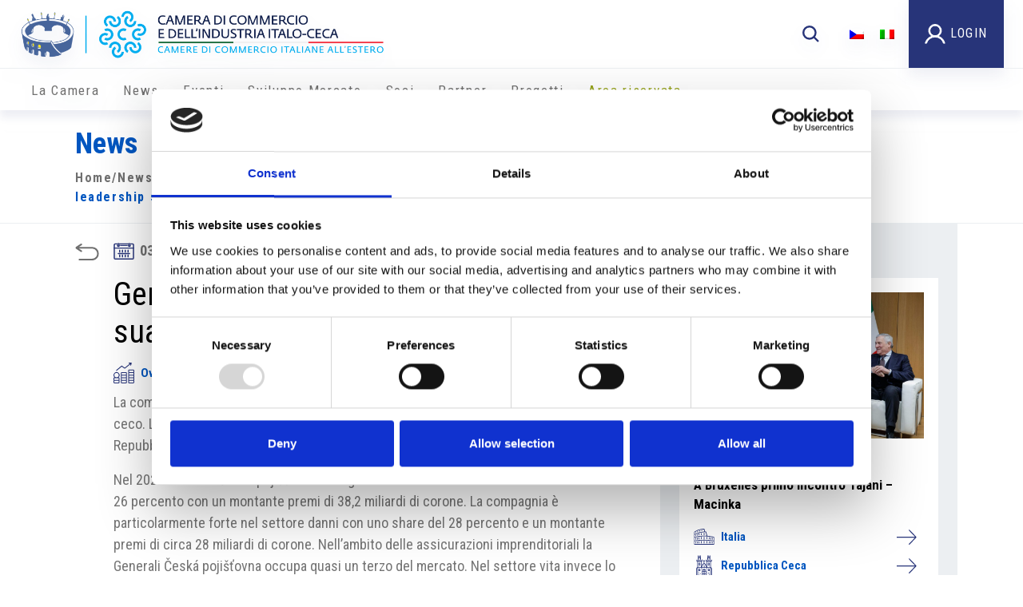

--- FILE ---
content_type: text/html; charset=UTF-8
request_url: https://www.camic.cz/it/news/generali-ceska-pojistovna-conferma-la-sua-leadership-sul-mercato-ceco/
body_size: 9271
content:
<!DOCTYPE html>
<html lang="it-IT">
<head>
	<meta name='robots' content='max-image-preview:large' />
<link rel="alternate" hreflang="cs" href="https://www.camic.cz/cs/news/generali-ceska-pojistovna-potvrdila-sve-prvenstvi-na-ceskem-pojistovacim-trhu/" />
<link rel="alternate" hreflang="it" href="https://www.camic.cz/it/news/generali-ceska-pojistovna-conferma-la-sua-leadership-sul-mercato-ceco/" />
<link rel='dns-prefetch' href='//cdn.jsdelivr.net' />
<link rel='dns-prefetch' href='//www.googletagmanager.com' />
<script type="text/javascript">
/* <![CDATA[ */
window._wpemojiSettings = {"baseUrl":"https:\/\/s.w.org\/images\/core\/emoji\/14.0.0\/72x72\/","ext":".png","svgUrl":"https:\/\/s.w.org\/images\/core\/emoji\/14.0.0\/svg\/","svgExt":".svg","source":{"concatemoji":"https:\/\/www.camic.cz\/wp-includes\/js\/wp-emoji-release.min.js?ver=6.4.7"}};
/*! This file is auto-generated */
!function(i,n){var o,s,e;function c(e){try{var t={supportTests:e,timestamp:(new Date).valueOf()};sessionStorage.setItem(o,JSON.stringify(t))}catch(e){}}function p(e,t,n){e.clearRect(0,0,e.canvas.width,e.canvas.height),e.fillText(t,0,0);var t=new Uint32Array(e.getImageData(0,0,e.canvas.width,e.canvas.height).data),r=(e.clearRect(0,0,e.canvas.width,e.canvas.height),e.fillText(n,0,0),new Uint32Array(e.getImageData(0,0,e.canvas.width,e.canvas.height).data));return t.every(function(e,t){return e===r[t]})}function u(e,t,n){switch(t){case"flag":return n(e,"\ud83c\udff3\ufe0f\u200d\u26a7\ufe0f","\ud83c\udff3\ufe0f\u200b\u26a7\ufe0f")?!1:!n(e,"\ud83c\uddfa\ud83c\uddf3","\ud83c\uddfa\u200b\ud83c\uddf3")&&!n(e,"\ud83c\udff4\udb40\udc67\udb40\udc62\udb40\udc65\udb40\udc6e\udb40\udc67\udb40\udc7f","\ud83c\udff4\u200b\udb40\udc67\u200b\udb40\udc62\u200b\udb40\udc65\u200b\udb40\udc6e\u200b\udb40\udc67\u200b\udb40\udc7f");case"emoji":return!n(e,"\ud83e\udef1\ud83c\udffb\u200d\ud83e\udef2\ud83c\udfff","\ud83e\udef1\ud83c\udffb\u200b\ud83e\udef2\ud83c\udfff")}return!1}function f(e,t,n){var r="undefined"!=typeof WorkerGlobalScope&&self instanceof WorkerGlobalScope?new OffscreenCanvas(300,150):i.createElement("canvas"),a=r.getContext("2d",{willReadFrequently:!0}),o=(a.textBaseline="top",a.font="600 32px Arial",{});return e.forEach(function(e){o[e]=t(a,e,n)}),o}function t(e){var t=i.createElement("script");t.src=e,t.defer=!0,i.head.appendChild(t)}"undefined"!=typeof Promise&&(o="wpEmojiSettingsSupports",s=["flag","emoji"],n.supports={everything:!0,everythingExceptFlag:!0},e=new Promise(function(e){i.addEventListener("DOMContentLoaded",e,{once:!0})}),new Promise(function(t){var n=function(){try{var e=JSON.parse(sessionStorage.getItem(o));if("object"==typeof e&&"number"==typeof e.timestamp&&(new Date).valueOf()<e.timestamp+604800&&"object"==typeof e.supportTests)return e.supportTests}catch(e){}return null}();if(!n){if("undefined"!=typeof Worker&&"undefined"!=typeof OffscreenCanvas&&"undefined"!=typeof URL&&URL.createObjectURL&&"undefined"!=typeof Blob)try{var e="postMessage("+f.toString()+"("+[JSON.stringify(s),u.toString(),p.toString()].join(",")+"));",r=new Blob([e],{type:"text/javascript"}),a=new Worker(URL.createObjectURL(r),{name:"wpTestEmojiSupports"});return void(a.onmessage=function(e){c(n=e.data),a.terminate(),t(n)})}catch(e){}c(n=f(s,u,p))}t(n)}).then(function(e){for(var t in e)n.supports[t]=e[t],n.supports.everything=n.supports.everything&&n.supports[t],"flag"!==t&&(n.supports.everythingExceptFlag=n.supports.everythingExceptFlag&&n.supports[t]);n.supports.everythingExceptFlag=n.supports.everythingExceptFlag&&!n.supports.flag,n.DOMReady=!1,n.readyCallback=function(){n.DOMReady=!0}}).then(function(){return e}).then(function(){var e;n.supports.everything||(n.readyCallback(),(e=n.source||{}).concatemoji?t(e.concatemoji):e.wpemoji&&e.twemoji&&(t(e.twemoji),t(e.wpemoji)))}))}((window,document),window._wpemojiSettings);
/* ]]> */
</script>
<style id='wp-emoji-styles-inline-css' type='text/css'>

	img.wp-smiley, img.emoji {
		display: inline !important;
		border: none !important;
		box-shadow: none !important;
		height: 1em !important;
		width: 1em !important;
		margin: 0 0.07em !important;
		vertical-align: -0.1em !important;
		background: none !important;
		padding: 0 !important;
	}
</style>
<link rel='stylesheet' id='contact-form-7-css' href='https://www.camic.cz/wp-content/plugins/contact-form-7/includes/css/styles.css?ver=4.9.2' type='text/css' media='all' />
<link rel='stylesheet' id='wp-rest-filter-css' href='https://www.camic.cz/wp-content/plugins/wp-rest-filter/public/css/wp-rest-filter-public.css?ver=1.4.3' type='text/css' media='all' />
<link rel='stylesheet' id='wpml-legacy-horizontal-list-0-css' href='//www.camic.cz/wp-content/plugins/wpml.disable/templates/language-switchers/legacy-list-horizontal/style.css?ver=1' type='text/css' media='all' />
<link rel='stylesheet' id='bootstrap-css' href='https://cdn.jsdelivr.net/npm/bootstrap@5.3.3/dist/css/bootstrap.min.css?ver=5.3.3' type='text/css' media='all' />
<link rel='stylesheet' id='partecipanti-public-css' href='https://www.camic.cz/wp-content/plugins/partecipanti/public/css/public.css?ver=1.0.0' type='text/css' media='all' />
<link rel='stylesheet' id='bootstrap-css-css' href='https://www.camic.cz/wp-content/themes/camic/assets/css/bootstrap.min.css?ver=6.4.7' type='text/css' media='all' />
<link rel='stylesheet' id='main-css-css' href='https://www.camic.cz/wp-content/themes/camic/assets/css/main.css?ver=6.4.7' type='text/css' media='all' />
<link rel='stylesheet' id='swiper-min-css' href='https://www.camic.cz/wp-content/themes/camic/assets/css/swiper.min.css?ver=6.4.7' type='text/css' media='all' />
<link rel='stylesheet' id='kevin-css-css' href='https://www.camic.cz/wp-content/themes/camic/assets/css/kevin.css?ver=6.4.7' type='text/css' media='all' />
<link rel='stylesheet' id='lightbox-css-css' href='https://www.camic.cz/wp-content/themes/camic/assets/css/lightbox.min.css?ver=6.4.7' type='text/css' media='all' />
<link rel='stylesheet' id='wp-social-sharing-css' href='https://www.camic.cz/wp-content/plugins/wp-social-sharing/static/socialshare.css?ver=1.6' type='text/css' media='all' />
<script type="text/javascript" src="https://www.camic.cz/wp-includes/js/jquery/jquery.min.js?ver=3.7.1" id="jquery-core-js"></script>
<script type="text/javascript" src="https://www.camic.cz/wp-includes/js/jquery/jquery-migrate.min.js?ver=3.4.1" id="jquery-migrate-js"></script>
<script type="text/javascript" src="https://www.camic.cz/wp-content/plugins/wpml.disable/res/js/jquery.cookie.js?ver=4.2.6" id="jquery.cookie-js"></script>
<script type="text/javascript" id="wpml-cookie-js-extra">
/* <![CDATA[ */
var wpml_cookies = {"_icl_current_language":{"value":"it","expires":1,"path":"\/"}};
var wpml_cookies = {"_icl_current_language":{"value":"it","expires":1,"path":"\/"}};
/* ]]> */
</script>
<script type="text/javascript" src="https://www.camic.cz/wp-content/plugins/wpml.disable/res/js/cookies/language-cookie.js?ver=4.2.6" id="wpml-cookie-js"></script>
<script type="text/javascript" src="https://www.camic.cz/wp-content/plugins/wp-rest-filter/public/js/wp-rest-filter-public.js?ver=1.4.3" id="wp-rest-filter-js"></script>
<script type="text/javascript" src="https://cdn.jsdelivr.net/npm/bootstrap@5.3.3/dist/js/bootstrap.bundle.min.js?ver=5.3.3" id="bootstrap-js"></script>
<script type="text/javascript" id="partecipanti-public-js-extra">
/* <![CDATA[ */
var partecipanti = {"ajax_url":"https:\/\/www.camic.cz\/wp-admin\/admin-ajax.php","nonce":"b2794836f7","success":"Richiesta inviata","participant":"Partecipante","name":"Nome","surname":"Cognome","extraTitle":"Inserisci i dati dei partecipanti"};
/* ]]> */
</script>
<script type="text/javascript" src="https://www.camic.cz/wp-content/plugins/partecipanti/public/js/public.js?ver=2.2" id="partecipanti-public-js"></script>
<script type="text/javascript" id="custom-js-js-extra">
/* <![CDATA[ */
var frontendLocalizer = {"ajaxUrl":"https:\/\/www.camic.cz\/wp-admin\/admin-ajax.php","page_id":"71948","user_id":"0","user_name":"","user_email":"","company_name":""};
/* ]]> */
</script>
<script type="text/javascript" src="https://www.camic.cz/wp-content/themes/camic/assets/js/custom.js?ver=6.4.7" id="custom-js-js"></script>
<script type="text/javascript" src="https://www.camic.cz/wp-content/themes/camic/assets/js/bootstrap.js?ver=6.4.7" id="bootstrap-js-js"></script>
<script type="text/javascript" src="https://www.camic.cz/wp-content/themes/camic/assets/js/bootstrap.bundle.min.js?ver=6.4.7" id="bootstrap-bundle-js-js"></script>
<script type="text/javascript" src="https://www.camic.cz/wp-content/themes/camic/assets/js/lightbox.min.js?ver=6.4.7" id="lightbox-js-js"></script>

<!-- Snippet Google Analytics aggiunto da Site Kit -->
<script type="text/javascript" src="https://www.googletagmanager.com/gtag/js?id=GT-NNM9PFS4" id="google_gtagjs-js" async></script>
<script type="text/javascript" id="google_gtagjs-js-after">
/* <![CDATA[ */
window.dataLayer = window.dataLayer || [];function gtag(){dataLayer.push(arguments);}
gtag('set', 'linker', {"domains":["www.camic.cz"]} );
gtag("js", new Date());
gtag("set", "developer_id.dZTNiMT", true);
gtag("config", "GT-NNM9PFS4");
/* ]]> */
</script>

<!-- Termina lo snippet Google Analytics aggiunto da Site Kit -->
<link rel="https://api.w.org/" href="https://www.camic.cz/wp-json/" /><link rel="alternate" type="application/json" href="https://www.camic.cz/wp-json/wp/v2/news/71948" /><link rel="EditURI" type="application/rsd+xml" title="RSD" href="https://www.camic.cz/xmlrpc.php?rsd" />
<meta name="generator" content="WordPress 6.4.7" />
<link rel="canonical" href="https://www.camic.cz/it/news/generali-ceska-pojistovna-conferma-la-sua-leadership-sul-mercato-ceco/" />
<link rel='shortlink' href='https://www.camic.cz/it/?p=71948' />
<link rel="alternate" type="application/json+oembed" href="https://www.camic.cz/wp-json/oembed/1.0/embed?url=https%3A%2F%2Fwww.camic.cz%2Fit%2Fnews%2Fgenerali-ceska-pojistovna-conferma-la-sua-leadership-sul-mercato-ceco%2F" />
<link rel="alternate" type="text/xml+oembed" href="https://www.camic.cz/wp-json/oembed/1.0/embed?url=https%3A%2F%2Fwww.camic.cz%2Fit%2Fnews%2Fgenerali-ceska-pojistovna-conferma-la-sua-leadership-sul-mercato-ceco%2F&#038;format=xml" />
<meta name="generator" content="WPML ver:4.2.6 stt:9,27;" />
<meta name="generator" content="Site Kit by Google 1.122.0" /><link rel="alternate" href="https://www.camic.cz/it/news/generali-ceska-pojistovna-conferma-la-sua-leadership-sul-mercato-ceco/" hreflang="x-default"/><link rel="alternate" href="https://www.proitalia.cz//it/news/generali-ceska-pojistovna-conferma-la-sua-leadership-sul-mercato-ceco/" hreflang="en-US"/><link rel="alternate" href="https://www.camic.cz//it/news/generali-ceska-pojistovna-conferma-la-sua-leadership-sul-mercato-ceco/" hreflang="en-US"/><meta name="google-site-verification" content="BJeu3EbUU1Ol0YnEmYxplUy_NugDK_L7_3nuBEBEoLA"><meta name="google-site-verification" content="vyaTnLMPbMbOddG1DXjZ2CCv5RKfRUeptlERkWHkccc"><meta name="google-site-verification" content="mp7v1C_6w7t8RdytN5FKRXLMHd6tsVg0Vu-LQ2YJqOc">		<style type="text/css" id="wp-custom-css">
			/*
You can add your own CSS here.

Click the help icon above to learn more.
*/
		</style>
			<title>CAMIC  |  Generali Česká pojišťovna conferma la sua leadership sul mercato ceco</title>
	<meta charset="UTF-8">
	<meta name="viewport" content="width=device-width, initial-scale=1.0">
	<meta name="description" content="La compagnia Generali Česká pojišťovna ha confermato la sua leadership sul mercato ceco. Lo indicano i dati diffusi dall’Associazione delle Compagnie Assicurative della Repubblica Ceca (ČAP).

Nel 2021 Generali Česká pojišťovna ha registrato uno share sul mercato assicurativo del 26 percento con un montante premi di 38,2 miliardi di corone. La compagnia è particolarmente forte nel settore danni con uno share del 28 percento e un montante premi di circa 28 miliardi di corone. Nell’ambito delle assicurazioni imprenditoriali la Generali Česká pojišťovna occupa quasi un terzo del mercato. Nel settore vita invece lo share scende al 21 percento.

Nel 2021 il mercato assicurativo ceco ha registrato un andamento positivo con un aumento del montante premi del 4,4 percento a 156,6 miliardi di corone. L’andamento è stato particolarmente forte nel settore danni con una crescita del 5,8 percento. Ma le compagnie hanno dovuto far fronte anche a importanti eventi catastrofici, come il tornado nella Moravia meridionale, che ne hanno aumentato le uscite.

Fonte: www.cap.cz

Fonte fotografia: Gruppo Generali">
	<meta name="keywords" content="">
    <link rel="icon" type="image/png" href="https://www.camic.cz/wp-content/themes/camic/img/favicon-32x32.png" sizes="32x32" />
    <link rel="icon" type="image/png" href="https://www.camic.cz/wp-content/themes/camic/img/favicon-16x16.png" sizes="16x16" />
			<meta property="og:image" content="https://www.camic.cz/wp-content/uploads/2022/04/Ceska_pojistovna.jpg" />	<!-- <link rel="stylesheet" type="text/css" href="/assets/css/all.min.css"> -->
	<link rel="preconnect" href="https://fonts.googleapis.com">
	<link rel="preconnect" href="https://fonts.gstatic.com" crossorigin>
	<link href="https://fonts.googleapis.com/css2?family=Roboto+Condensed:wght@300;400;700&display=swap" rel="stylesheet">
	<script src="https://ajax.googleapis.com/ajax/libs/jquery/2.2.2/jquery.min.js"></script>
	<script src="https://cdnjs.cloudflare.com/ajax/libs/jquery-cookie/1.4.1/jquery.cookie.min.js" integrity="sha512-3j3VU6WC5rPQB4Ld1jnLV7Kd5xr+cq9avvhwqzbH/taCRNURoeEpoPBK9pDyeukwSxwRPJ8fDgvYXd6SkaZ2TA==" crossorigin="anonymous" referrerpolicy="no-referrer"></script>
	<script src="/assets/js/app.min.js?1575625132567"></script>
	<script>
		var currentLang = 'it';
	</script>
	<!--<script async src="https://www.googletagmanager.com/gtag/js?id=UA-107007307-1"></script>
<script>

	window.dataLayer = window.dataLayer || [];

	function gtag(){dataLayer.push(arguments)};

	gtag('js', new Date());



	gtag('config', 'UA-107007307-1');

</script>-->

	<!-- Global site tag (gtag.js) - Google Analytics -->
	<script async src="https://www.googletagmanager.com/gtag/js?id=UA-2998551-7"></script>
	<script>
		window.dataLayer = window.dataLayer || [];
		function gtag() {
			dataLayer.push(arguments);
		}
		gtag('js', new Date());
		gtag('config', 'UA-2998551-7');
	</script>

	<script id="Cookiebot" src="https://consent.cookiebot.com/uc.js" data-cbid="0ab1dba6-b231-4816-9572-f88ed06bc7a4" data-blockingmode="auto" type="text/javascript"></script>
</head>
<body>
<header>
    <div class="container header-top">
		<div class="row">
			<div class="col-md-6 logo-site-title">
									<div class="main-logo"><a href="/it"><img class="img-fluid" src="https://www.camic.cz/wp-content/themes/camic/assets/images/logo_it.png" alt="logo" style="max-height: 65px;"></a></div>
							</div>

			<div class="col-md-6 search-wpml">
				<div class="search-form-header">
					<div class="search-results-container">
    <input type="text" name="keyword" id="keyword" onkeyup="fetch_search()" placeholder="Cerca..."></input>
    <div class="search-loading" style="display:none"><i class="camic-icon loading-pulse-icon"></i></div>
    <div id="datafetch">Resultati di ricerca...</div>
</div>
<i id="toggle-search-top" class="camic-icon search-icon"></i>
<script type="text/javascript">
//custon ajax search 
function fetch_search(){
        if(jQuery('#keyword').val().length > 2){
            jQuery(".search-loading").toggle();
            jQuery.ajax({
                url: '/wp-admin/admin-ajax.php',
                type: 'post',
                data: { action: 'data_fetch', keyword: jQuery('#keyword').val(), user_login : '', },
                success: function(data) {
                    jQuery(".search-loading").toggle();
                    jQuery('#datafetch').html( data );
                },
                error: function(){
                    jQuery(".search-loading").toggle();
                }
            });
        } else {
            return;
        }
    }
</script>				</div>
				<div class="language-select">
					
<div class="wpml-ls-statics-shortcode_actions wpml-ls wpml-ls-legacy-list-horizontal">
	<ul><li class="wpml-ls-slot-shortcode_actions wpml-ls-item wpml-ls-item-cs wpml-ls-first-item wpml-ls-item-legacy-list-horizontal">
				<a href="https://www.camic.cz/cs/news/generali-ceska-pojistovna-potvrdila-sve-prvenstvi-na-ceskem-pojistovacim-trhu/" class="wpml-ls-link"><img class="wpml-ls-flag" src="https://www.camic.cz/wp-content/plugins/wpml.disable/res/flags/cs.png" alt="cs" title="Čeština"></a>
			</li><li class="wpml-ls-slot-shortcode_actions wpml-ls-item wpml-ls-item-it wpml-ls-current-language wpml-ls-last-item wpml-ls-item-legacy-list-horizontal">
				<a href="https://www.camic.cz/it/news/generali-ceska-pojistovna-conferma-la-sua-leadership-sul-mercato-ceco/" class="wpml-ls-link"><img class="wpml-ls-flag" src="https://www.camic.cz/wp-content/plugins/wpml.disable/res/flags/it.png" alt="it" title="Italiano"></a>
			</li></ul>
</div>				</div>
								<div class="login">
					<a href="#"><img class="img-fluid" src="https://www.camic.cz/wp-content/themes/camic/assets/images/icon-user.svg" alt="user"> <span>Login</span></a>
				</div>
								<div class="mobile-menu-toggle">
					<i class="camic-icon menu-icon"></i>
				</div>
			</div>
		</div>
    </div>
	<div class="header-separator"></div>
	<div class="container header-bottom">
		<div class="row">
			<!-- <div class="col-md-2 mobile-menu-content">
				<div class="small-logo-assoc">
					<a target="_blank" href="http://www.assocamerestero.com/">
						<img class="assocamerestero img-fluid" src="https://www.camic.cz/wp-content/uploads/2017/08/assocamerestero1.png" alt="assocamerestero" title="assocamerestero">
					</a>
				</div>
				<div class="search-wpml d-md-none">
					<div class="language-select">
						
<div class="wpml-ls-statics-shortcode_actions wpml-ls wpml-ls-legacy-list-horizontal">
	<ul><li class="wpml-ls-slot-shortcode_actions wpml-ls-item wpml-ls-item-cs wpml-ls-first-item wpml-ls-item-legacy-list-horizontal">
				<a href="https://www.camic.cz/cs/news/generali-ceska-pojistovna-potvrdila-sve-prvenstvi-na-ceskem-pojistovacim-trhu/" class="wpml-ls-link"><img class="wpml-ls-flag" src="https://www.camic.cz/wp-content/plugins/wpml.disable/res/flags/cs.png" alt="cs" title="Čeština"></a>
			</li><li class="wpml-ls-slot-shortcode_actions wpml-ls-item wpml-ls-item-it wpml-ls-current-language wpml-ls-last-item wpml-ls-item-legacy-list-horizontal">
				<a href="https://www.camic.cz/it/news/generali-ceska-pojistovna-conferma-la-sua-leadership-sul-mercato-ceco/" class="wpml-ls-link"><img class="wpml-ls-flag" src="https://www.camic.cz/wp-content/plugins/wpml.disable/res/flags/it.png" alt="it" title="Italiano"></a>
			</li></ul>
</div>					</div>
										<div class="login">
						<a href="#"><img class="img-fluid" src="https://www.camic.cz/wp-content/themes/camic/assets/images/icon-user.svg" alt="user"> <span>Login</span></a>
					</div>
									</div>
			</div> -->

			<div class="col-md-12 mobile-menu-section">
				<div class="camic-main-menu"><ul id="menu-camic-menu" class="menu"><li id="menu-item-71040" class="menu-item menu-item-type-custom menu-item-object-custom menu-item-has-children menu-item-71040"><a href="#">La Camera</a>
<ul class="sub-menu">
	<li id="menu-item-88574" class="menu-item menu-item-type-post_type menu-item-object-page menu-item-88574"><a href="https://www.camic.cz/it/chi-siamo-4/">Chi Siamo</a></li>
	<li id="menu-item-71049" class="menu-item menu-item-type-custom menu-item-object-custom menu-item-has-children menu-item-71049"><a href="#">Organizzazione</a>
	<ul class="sub-menu">
		<li id="menu-item-71120" class="menu-item menu-item-type-post_type menu-item-object-page menu-item-71120"><a href="https://www.camic.cz/it/organizzazione/consiglio-direttivo/">Consiglio Direttivo</a></li>
		<li id="menu-item-71121" class="menu-item menu-item-type-post_type menu-item-object-page menu-item-71121"><a href="https://www.camic.cz/it/organizzazione/presidenti-onorari/">Presidenti Onorari</a></li>
		<li id="menu-item-71122" class="menu-item menu-item-type-post_type menu-item-object-page menu-item-71122"><a href="https://www.camic.cz/it/organizzazione/collegio-dei-revisori/">Collegio dei Revisori</a></li>
		<li id="menu-item-71123" class="menu-item menu-item-type-post_type menu-item-object-page menu-item-71123"><a href="https://www.camic.cz/it/organizzazione/collegio-dei-probiri/">Collegio dei Probiviri</a></li>
		<li id="menu-item-71124" class="menu-item menu-item-type-post_type menu-item-object-page menu-item-71124"><a href="https://www.camic.cz/it/organizzazione/staff/">Staff</a></li>
	</ul>
</li>
	<li id="menu-item-71190" class="menu-item menu-item-type-post_type menu-item-object-page menu-item-71190"><a href="https://www.camic.cz/it/richiesta-di-patrocinio/">Richiesta di patrocinio</a></li>
</ul>
</li>
<li id="menu-item-71041" class="menu-item menu-item-type-custom menu-item-object-custom menu-item-71041"><a href="/it/news">News</a></li>
<li id="menu-item-71480" class="menu-item menu-item-type-taxonomy menu-item-object-event_cat menu-item-71480"><a href="https://www.camic.cz/it/eventi/eventi-camic/">Eventi</a></li>
<li id="menu-item-71125" class="menu-item menu-item-type-post_type menu-item-object-page menu-item-71125"><a href="https://www.camic.cz/it/sviluppo-mercato/">Sviluppo Mercato</a></li>
<li id="menu-item-71044" class="menu-item menu-item-type-custom menu-item-object-custom menu-item-has-children menu-item-71044"><a href="#">Soci</a>
<ul class="sub-menu">
	<li id="menu-item-71126" class="menu-item menu-item-type-post_type menu-item-object-page menu-item-71126"><a href="https://www.camic.cz/it/soci/">Elenco soci</a></li>
	<li id="menu-item-71199" class="menu-item menu-item-type-custom menu-item-object-custom menu-item-71199"><a href="/it/per-i-soci/">Per i Soci</a></li>
	<li id="menu-item-71200" class="menu-item menu-item-type-post_type menu-item-object-page menu-item-71200"><a href="https://www.camic.cz/it/diventa-socio/">Diventa Socio</a></li>
</ul>
</li>
<li id="menu-item-71045" class="menu-item menu-item-type-custom menu-item-object-custom menu-item-71045"><a href="/it/partner/">Partner</a></li>
<li id="menu-item-71046" class="menu-item menu-item-type-custom menu-item-object-custom menu-item-71046"><a href="/it/project/">Progetti</a></li>
<li id="menu-item-71177" class="area-riservata menu-item menu-item-type-post_type menu-item-object-page menu-item-71177"><a href="https://www.camic.cz/it/area-riservata/">Area riservata</a></li>
</ul></div>			</div>
		</div>
	</div>
</header>

<div class="black-bg"></div>

<form class="login-popup" action="/login/login.proc.php" method="post">
	<div class="login-popup__close"><img src="/assets/img/close.png" alt="close"></div>
			<h4>Login</h4>
				<input type="hidden" name="action" value="connect">
		<input type="hidden" name="lang" id="currentLang" value="it">
		<input class="login-popup__input name" name="username" id="name" placeholder="User">
		<input class="login-popup__input password" name="password" id="password" type="password" placeholder="Password">
		<button class="login-popup__button">Log in</button>
	</form>


<div class="note_legali-popup" style="top: 140px; display: none;">
	<div class="note_legali-popup__close"><img src="/assets/img/close.png" alt="close"></div>
	<div class="popup__text-block">
					<p>Le informazioni contenute nel sito sono controllate con la massima accuratezza possibile, si declina tuttavia ogni responsabilità in relazione alla giustezza ed alla completezza delle stesse. Si declina inoltre

				ogni responsabilità sulla giustezza e completezza delle informazioni contenute negli annunci online.</p>
			<p>Con l’attivazione di un link l’utente lascia il sito della CCIE di Praga. I siti attivati tramite link non vengono controllati, si declina quindi ogni responsabilità sui contenuti degli stessi, su eventuali

				prodotti o servizi in essi offerti.</p>

			</div>
</div>

<div class="privacy_policy-popup" style="top: 140px; display: none;">
	<div class="privacy_policy-popup__close"><img src="/assets/img/close.png" alt="close"></div>
	<div class="popup__text-block">

		
			<p>La registrazione e pubblicazione di dati personali e commerciali nel sito (indirizzi e-mail, nomi, indirizzi) avviene su base volontaria.</p>

			<p>E’ vietato l’utilizzo da parte di terzi di dati quali indirizzi, numeri di telefono e fax, indirizzi e-mail per l’invio di informazioni non espressamente richieste.</p>

			<p>In caso di violazione la CCIE di Praga si riserva di intraprendere azioni legali nei confronti dei mittenti delle cosiddette spam-mail.</p>

			</div>
</div>



<div class="header-breadcrumbs">
  <div class="container">
    <div class="row">
      <div class="col-md-6">
        <p class="page-title">News</p><div id="ah-breadcrumb" class="breadcrumbs ah-breadcrumb"><span class="item"><a href="https://www.camic.cz/it/">Home</a></span>/<span class="item item-cat"><a href="https://www.camic.cz/it/news/">News</a></span>/<span class="item-current current item">Generali Česká pojišťovna conferma la sua leadership sul mercato ceco</span></div>      </div>
      <div class="col-md-6">
        
      </div>
    </div>
  </div>
</div>

<div class="camic-page-wrapper news-single">
  <div class="container news-item">
    <div class="row">
      <div class="col-md-1 go-back">
        <a href="#" class="go-back-link"><i class="camic-icon go-back-icon"></i></a>
      </div>
      <div class="col-md-7 news-single-body">
        <div class="news-single-meta-date"><i class="camic-icon calendar-icon"></i><p class="news-single-date">03.02.2022</p></div>
                <h1 class="news-single-title">Generali Česká pojišťovna conferma la sua leadership sul mercato ceco</h1>
        <div class="single-news-categories">
                            <a href="" class="news-cat-link">
                      <i class="camic-icon overview-economica-icon"></i>
                      Overview Economica                  </a>
                                <a href="" class="news-cat-link">
                      <i class="camic-icon repubblica-ceca-icon"></i>
                      Repubblica Ceca                  </a>
                      </div>
        <div class="news-single-gallery">
                  </div>
        <div class="news-single-content"> 
          <p>La compagnia Generali Česká pojišťovna ha confermato la sua leadership sul mercato ceco. Lo indicano i dati diffusi dall’Associazione delle Compagnie Assicurative della Repubblica Ceca (ČAP).</p>
<p>Nel 2021 Generali Česká pojišťovna ha registrato uno share sul mercato assicurativo del 26 percento con un montante premi di 38,2 miliardi di corone. La compagnia è particolarmente forte nel settore danni con uno share del 28 percento e un montante premi di circa 28 miliardi di corone. Nell’ambito delle assicurazioni imprenditoriali la Generali Česká pojišťovna occupa quasi un terzo del mercato. Nel settore vita invece lo share scende al 21 percento.</p>
<p>Nel 2021 il mercato assicurativo ceco ha registrato un andamento positivo con un aumento del montante premi del 4,4 percento a 156,6 miliardi di corone. L’andamento è stato particolarmente forte nel settore danni con una crescita del 5,8 percento. Ma le compagnie hanno dovuto far fronte anche a importanti eventi catastrofici, come il tornado nella Moravia meridionale, che ne hanno aumentato le uscite.</p>
<p>Fonte: <a href="https://www.cap.cz/images/statisticke-udaje/vyvoj-pojisteno-trhu/STAT-2021Q4-CAP-CS-2022-01-27-WEB.pdf" target="_blank" rel="noopener noreferrer">www.cap.cz</a></p>
<p>Fonte fotografia: Gruppo Generali</p>
 
        </div>
        <div class="news-single-content-bottom">
                  </div>
                
        <div class="social-share">

    <!-- Facebook Social Media -->
    <a href="http://www.facebook.com/sharer.php?u=https://www.camic.cz/it/news/generali-ceska-pojistovna-conferma-la-sua-leadership-sul-mercato-ceco/" target="_blank">
        <i class="camic-icon facebook-circle-icon"></i>
    </a>

    <!-- Twitter Social Media -->
    <a href="https://twitter.com/share?url=https://www.camic.cz/it/news/generali-ceska-pojistovna-conferma-la-sua-leadership-sul-mercato-ceco/&amp;text=Simple%20Share%20Buttons&amp;hashtags=simplesharebuttons" target="_blank">
        <i class="camic-icon twitter-circle-icon"></i>
    </a>

    <!-- LinkedIn Social Media -->
    <a href="http://www.linkedin.com/shareArticle?mini=true&amp;url=https://www.camic.cz/it/news/generali-ceska-pojistovna-conferma-la-sua-leadership-sul-mercato-ceco/" target="_blank">
        <i class="camic-icon linkedin-circle-blu-icon"></i>
    </a>

</div>      </div>


      <div class="col-md-4 news-single-sidebar">
        <div class="download-items">
    </div>
        <p class="news-related">Suggeriti per te</p>
        
                <div class="event-item">
                  <div class="image-container">
                    <img class="img-fluid" src="https://www.camic.cz/wp-content/uploads/2026/01/tajani-macinka-1024x678.jpg" alt="">
                  </div>

                  <div class="main-info">
                      <div class="title-and-date">
                        <div class="meta-date">
                            <i class="camic-icon calendar-icon"></i>
                            30 Gennaio 2026                        </div>
                        <a href="https://www.camic.cz/it/news/a-bruxelles-primo-incontro-tajani-macinka/" class="event-link">A Bruxelles primo incontro Tajani – Macinka</a>
                      </div>

                      <div class="single-news-categories">
                                                                <a href="" class="news-cat-link">
                                        <i class="camic-icon italia-icon"></i>
                                        Italia                                        <i class="camic-icon pagination-right link-news-arrow"></i>
                                    </a>
                                                                    <a href="" class="news-cat-link">
                                        <i class="camic-icon repubblica-ceca-icon"></i>
                                        Repubblica Ceca                                        <i class="camic-icon pagination-right link-news-arrow"></i>
                                    </a>
                                                      </div>
                  </div>
                </div>

            
                <div class="event-item">
                  <div class="image-container">
                    <img class="img-fluid" src="https://www.camic.cz/wp-content/uploads/2026/01/pil-2025.jpg" alt="">
                  </div>

                  <div class="main-info">
                      <div class="title-and-date">
                        <div class="meta-date">
                            <i class="camic-icon calendar-icon"></i>
                                                    </div>
                        <a href="https://www.camic.cz/it/news/la-crescita-del-pil-ceco-al-massimo-da-tre-anni/" class="event-link">La crescita del Pil ceco al massimo da tre anni</a>
                      </div>

                      <div class="single-news-categories">
                                                                <a href="" class="news-cat-link">
                                        <i class="camic-icon overview-economica-icon"></i>
                                        Overview Economica                                        <i class="camic-icon pagination-right link-news-arrow"></i>
                                    </a>
                                                                    <a href="" class="news-cat-link">
                                        <i class="camic-icon repubblica-ceca-icon"></i>
                                        Repubblica Ceca                                        <i class="camic-icon pagination-right link-news-arrow"></i>
                                    </a>
                                                      </div>
                  </div>
                </div>

            
                <div class="event-item">
                  <div class="image-container">
                    <img class="img-fluid" src="https://www.camic.cz/wp-content/uploads/2026/01/iic-praga-1024x768.jpg" alt="">
                  </div>

                  <div class="main-info">
                      <div class="title-and-date">
                        <div class="meta-date">
                            <i class="camic-icon calendar-icon"></i>
                                                    </div>
                        <a href="https://www.camic.cz/it/news/listituto-italiano-di-cultura-ha-presentato-il-programma-2026/" class="event-link">L&#8217;Istituto Italiano di Cultura ha presentato il programma 2026</a>
                      </div>

                      <div class="single-news-categories">
                                                                <a href="" class="news-cat-link">
                                        <i class="camic-icon repubblica-ceca-icon"></i>
                                        Repubblica Ceca                                        <i class="camic-icon pagination-right link-news-arrow"></i>
                                    </a>
                                                      </div>
                  </div>
                </div>

                  </div>
    </div>
  </div>
</div>


		<footer>
			<div class="border-top-footer"></div>
			<div class="container">
				<div class="row">
					<div class="col-md-8 logo-social-col">
						<div class="logo-socials">
							<img src="https://www.camic.cz/wp-content/uploads/2022/01/logo-footer.png" alt="" class="footer-logo">
							<div class="social-links">
								<a class="social-icon" target="_blank" href="https://www.facebook.com/camicprague/">
									<img class="social-icon-img" src="https://www.camic.cz/wp-content/themes/camic/assets/images/footer-facebook.png" alt="facebook">
								</a>
								<a class="social-icon" target="_blank" href="https://www.instagram.com/camic_prague/">
									<img class="social-icon-img" src="https://www.camic.cz/wp-content/themes/camic/assets/images/footer-instagram.png" alt="twitter">
								</a>
								<a class="social-icon" target="_blank" href="https://www.linkedin.com/company/italian-czech-chamber-of-commerce-and-industry">
									<img class="social-icon-img" src="https://www.camic.cz/wp-content/themes/camic/assets/images/footer-linked.png" alt="linked">
								</a>
								<a href="https://www.camic.cz/it/organizzazione/staff/" class="info-link"><i class="camic-icon info-icon"></i> Info utili</a>
							</div>
							<div class="curreny-rate">
								<p class="currency"></p>
							</div>
						</div>
						<div class="footer-addresses">
							<div class="address-block addres-1">
								<p class="title"><i class="camic-icon --map-icon"></i>Praga</p>
								<p class="contact"><p>Mariánské náměstí 159/4, 110 00 Praga 1 &#8211; Repubblica Ceca<br />
Tel: <a href="tel:+420222015300">+420 222 015 300</a><br />
Email: <a href="mailto:info@camic.cz">info@camic.cz</a><br />
Orari di apertura: lun – ven 9:00 – 17:00</p>
<p>&nbsp;</p>
</p>
								<p class="info">Non si effettua servizio di sportello al pubblico. Per fissare un incontro con un referente, si prega di scrivere a info@camic.cz</p>
							</div>
							<div class="address-block addres-2">
								<p class="title"><i class="camic-icon --map-icon"></i>Brno</p>
								<p class="contact"><p>Výstaviště 405/1, 603 00 Brno &#8211; Repubblica Ceca<br />
Tel: <a href="tel:+420548136340">+420 548 136 340</a><br />
Email: <a href="mailto:brno@camic.cz">brno@camic.cz</a></p>
</p>
								<p class="info">Orari di apertura: su appuntamento</p>
							</div>
						</div>
					</div>
					<div class="col-md-4 newsletter-col">
						<div class="newsletter">
							<p class="title">ISCRIVITI ALLA NOSTRA NEWSLETTER</p>
							<p class="info">Resta aggiornato sulle ultime novità CAMIC</p>
							<div class="input-container" id="subscribe">
								<input id="footer-input" placeholder="Inserisci la tua email">
								<button class="footer-input-button" id="subscribeButton">ISCRIVITI</button>
							</div>
						</div>
						<div class="old-emails">
							<div class="old-email-list">
																	<a class="old-email-link" href="/it/newsletter-camic/?id=366" target="_blank">
										<i class="camic-icon open-envelope-icon"></i><div class="title">CamicNet 29.1.2026</div>
									</a>
																		<a class="old-email-link" href="/it/newsletter-camic/?id=365" target="_blank">
										<i class="camic-icon open-envelope-icon"></i><div class="title">CamicNet 15.1.2026</div>
									</a>
																		<a class="old-email-link" href="/it/newsletter-camic/?id=364" target="_blank">
										<i class="camic-icon open-envelope-icon"></i><div class="title">CamicNet 18.12.2025</div>
									</a>
																</div>
						</div>
					</div>
				</div>
			</div>
			<div class="footer-bottom">
				<div class="container">
					<div class="row">
						<div class="col-md-8 copyright">
							<p class="copuright-text">Copyright (C) 2025 Italsko-česká smíšená obchodní a průmyslová komora, Mariánské náměstí 159/4, 110 00 Praha 1, Česká republika, IČO: 26754665
Všechna práva vyhrazena | GWC s.r.o. | <a href="https://www.camic.cz/it/informace-o-soukromi/">Informace o soukromí </a>| <a href="https://www.camic.cz/it/pravni-informace/">Právní informace</a> | Covid opatření na akcích CAMIC</p>
						</div>
						<div class="col-md-4 powered">
							<p class="powered-by">Powered by <img src="https://www.camic.cz/wp-content/themes/camic/assets/images/logo-gcw.png" alt="" class="logo-gcw"></p>
						</div>
					</div>
				</div>
			</div>
		</footer>
		<div class="loading-ajaxer">Loading&#8230;</div>

		<!--<div class="copyright">Privacy Policy - Cookie Policy - Terms & Conditions - © CAMIC</div>-->
        <a style="position: fixed;left: -9999px;" href="https://albaniainbound.com/" target="_blank">Day tours from tirana</a>
        <a style="position: fixed;left: -9999px;" href="https://touralbania.al/" target="_blank">Tour albania</a>
		</body>
		</html>
	

--- FILE ---
content_type: image/svg+xml
request_url: https://www.camic.cz/wp-content/themes/camic/assets/images/icon-facebook-circle.svg
body_size: 283
content:
<svg xmlns="http://www.w3.org/2000/svg" width="43.17" height="43.169" viewBox="0 0 43.17 43.169">
  <g id="Group_1165" data-name="Group 1165" transform="translate(0.017 0.018)">
    <path id="Path_681" data-name="Path 681" d="M21.585,42.953h0A21.369,21.369,0,1,1,42.954,21.584,21.369,21.369,0,0,1,21.585,42.953Z" transform="translate(-0.017 -0.018)" fill="none" stroke="#273479" stroke-width="0.432"/>
    <path id="Path_682" data-name="Path 682" d="M20.1,33.9h4.612V22.352H27.93l.343-3.867H24.712v-2.2c0-.912.183-1.271,1.065-1.271h2.5V11H25.08c-3.433,0-4.98,1.512-4.98,4.4v3.083H17.7V22.4h2.4Z" transform="translate(-1.419 -0.882)" fill="#273479"/>
  </g>
</svg>


--- FILE ---
content_type: application/javascript
request_url: https://www.camic.cz/wp-content/plugins/partecipanti/public/js/public.js?ver=2.2
body_size: 880
content:
// public/js/public.js
/**
 * Front-end logic for the “partecipanti” form.
 * Uses Bootstrap 5’s native JS API instead of the old jQuery bridge,
 * so we no longer rely on $(selector).modal().
 */
/* global bootstrap, partecipanti */

jQuery( function ( $ ) {

	const formWrapper = $( '#partecipanti-form' );

	/* ------------------------------------------------ extra fields --- */
	function renderExtra() {
		const qty   = parseInt( $( '#numero_biglietti' ).val(), 10 ) || 1;
		const extra = formWrapper.find( '.extra-fields' );
		extra.empty();

		for ( let i = 2; i <= qty; i++ ) {
			if(i == 2){
				extra.append(
					'<div class="row mb-3">' +
						'<div class="col-md-12">' +
							'<p class="partname-title">'+partecipanti.extraTitle+' </p>' +
						'</div>' +
					'</div>'
				);
			}
			extra.append(
				'<div class="row mb-3">' +
					'<div class="col-md-2">' +
						'<p class="partname">'+partecipanti.participant+' ' + i + '</p>' +
					'</div>' +
					'<div class="col-md-5">' +
						'<label class="frm-labl">'+partecipanti.name+'</label> <input type="text" name="extra[' + i + '][nome]" ' +
						'class="form-control" required>' +
					'</div>' +
					'<div class="col-md-5">' +
						'<label class="frm-labl">'+partecipanti.surname+'</label> <input type="text" name="extra[' + i + '][cognome]" ' +
						'class="form-control" required>' +
					'</div>' +
				'</div>'
			);
		}
	}

	formWrapper.on( 'change', '#numero_biglietti', renderExtra );
	renderExtra();

	/* ------------------------------------------------- submission --- */
	formWrapper.on( 'submit', function ( e ) {
		e.preventDefault();

		const data = $( this ).serializeArray();
		data.push( { name: 'action', value: 'partecipanti_submit' } );
		data.push( { name: 'nonce',  value: partecipanti.nonce } );

		$.post( partecipanti.ajax_url, data, function ( resp ) {

			if ( resp.success ) {
				/* ---------------- show Bootstrap 5 modal --------------- */
				const modalEl   = document.getElementById( 'partecipantiSuccess' );
				const bsModal   = bootstrap.Modal.getOrCreateInstance( modalEl );
				bsModal.show();

				/* -------------- reset form + extra fields -------------- */
				formWrapper[0].reset();
				renderExtra();

			} else {
				alert( resp.data || 'Errore' );
			}
		}, 'json' );
	} );
} );


--- FILE ---
content_type: image/svg+xml
request_url: https://www.camic.cz/wp-content/themes/camic/assets/images/icon-twitter-circle.svg
body_size: 368
content:
<svg xmlns="http://www.w3.org/2000/svg" width="43.17" height="43.169" viewBox="0 0 43.17 43.169">
  <g id="Group_1166" data-name="Group 1166" transform="translate(-57.596 0.018)">
    <path id="Path_676" data-name="Path 676" d="M84.221,42.953h0A21.369,21.369,0,1,1,105.59,21.584,21.369,21.369,0,0,1,84.221,42.953Z" transform="translate(-5.04 -0.018)" fill="none" stroke="#273479" stroke-width="0.432"/>
    <path id="Path_677" data-name="Path 677" d="M75.108,30.014A11.78,11.78,0,0,0,93.231,19.553,8.375,8.375,0,0,0,95.3,17.409a8.3,8.3,0,0,1-2.379.652A4.15,4.15,0,0,0,94.74,15.77a8.315,8.315,0,0,1-2.63,1.005,4.145,4.145,0,0,0-7.06,3.778,11.751,11.751,0,0,1-8.537-4.328A4.148,4.148,0,0,0,77.8,21.756a4.135,4.135,0,0,1-1.876-.519,4.146,4.146,0,0,0,3.322,4.114,4.14,4.14,0,0,1-1.87.071A4.142,4.142,0,0,0,81.24,28.3a8.323,8.323,0,0,1-6.132,1.715" transform="translate(-6.023 -1.24)" fill="#273479"/>
  </g>
</svg>
